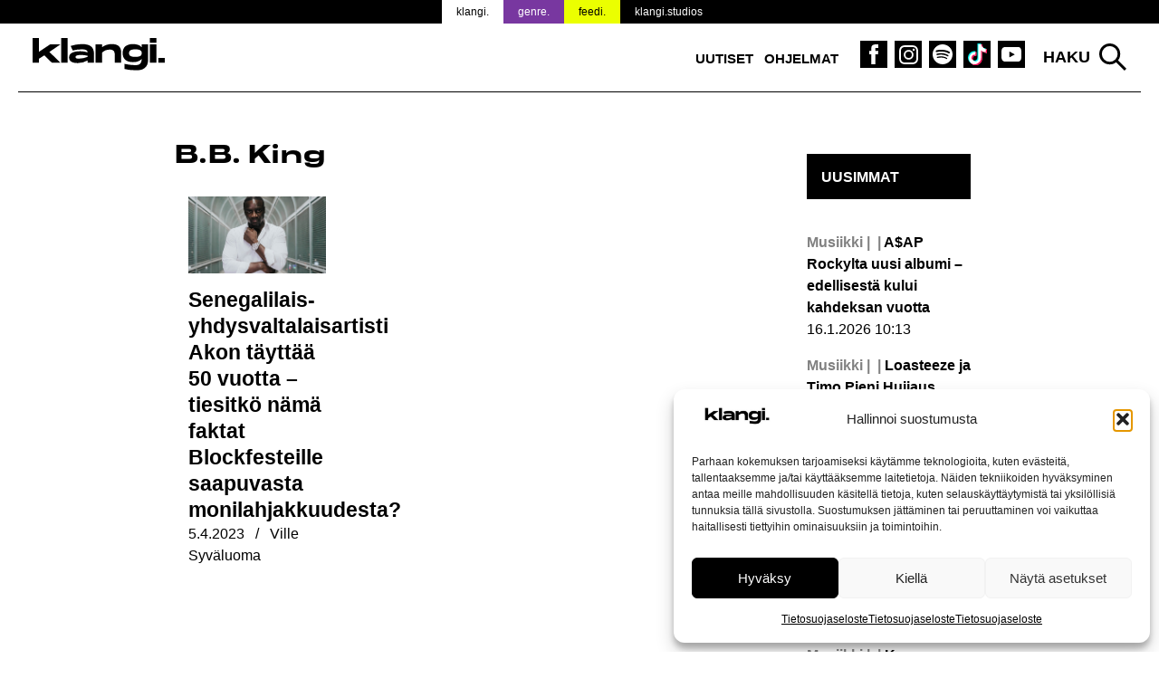

--- FILE ---
content_type: text/html; charset=utf-8
request_url: https://www.google.com/recaptcha/api2/aframe
body_size: 249
content:
<!DOCTYPE HTML><html><head><meta http-equiv="content-type" content="text/html; charset=UTF-8"></head><body><script nonce="uuJg9fUU-YM22Ie6_dFkTQ">/** Anti-fraud and anti-abuse applications only. See google.com/recaptcha */ try{var clients={'sodar':'https://pagead2.googlesyndication.com/pagead/sodar?'};window.addEventListener("message",function(a){try{if(a.source===window.parent){var b=JSON.parse(a.data);var c=clients[b['id']];if(c){var d=document.createElement('img');d.src=c+b['params']+'&rc='+(localStorage.getItem("rc::a")?sessionStorage.getItem("rc::b"):"");window.document.body.appendChild(d);sessionStorage.setItem("rc::e",parseInt(sessionStorage.getItem("rc::e")||0)+1);localStorage.setItem("rc::h",'1768702518057');}}}catch(b){}});window.parent.postMessage("_grecaptcha_ready", "*");}catch(b){}</script></body></html>

--- FILE ---
content_type: image/svg+xml
request_url: https://www.klangi.fi/wp-content/themes/klangi-theme-2018/img/icon-search.svg
body_size: 125
content:
<svg xmlns="http://www.w3.org/2000/svg" width="31.061" height="31.061" viewBox="0 0 31.061 31.061">
  <g id="Group_19" data-name="Group 19" transform="translate(-1803 -34)">
    <g id="Ellipse_1" data-name="Ellipse 1" transform="translate(1803 34)" fill="none" stroke="#000" stroke-width="3">
      <circle cx="12" cy="12" r="12" stroke="none"/>
      <circle cx="12" cy="12" r="10.5" fill="none"/>
    </g>
    <line id="Line_17" data-name="Line 17" x2="10" y2="10" transform="translate(1823 54)" fill="none" stroke="#000" stroke-width="3"/>
  </g>
</svg>
